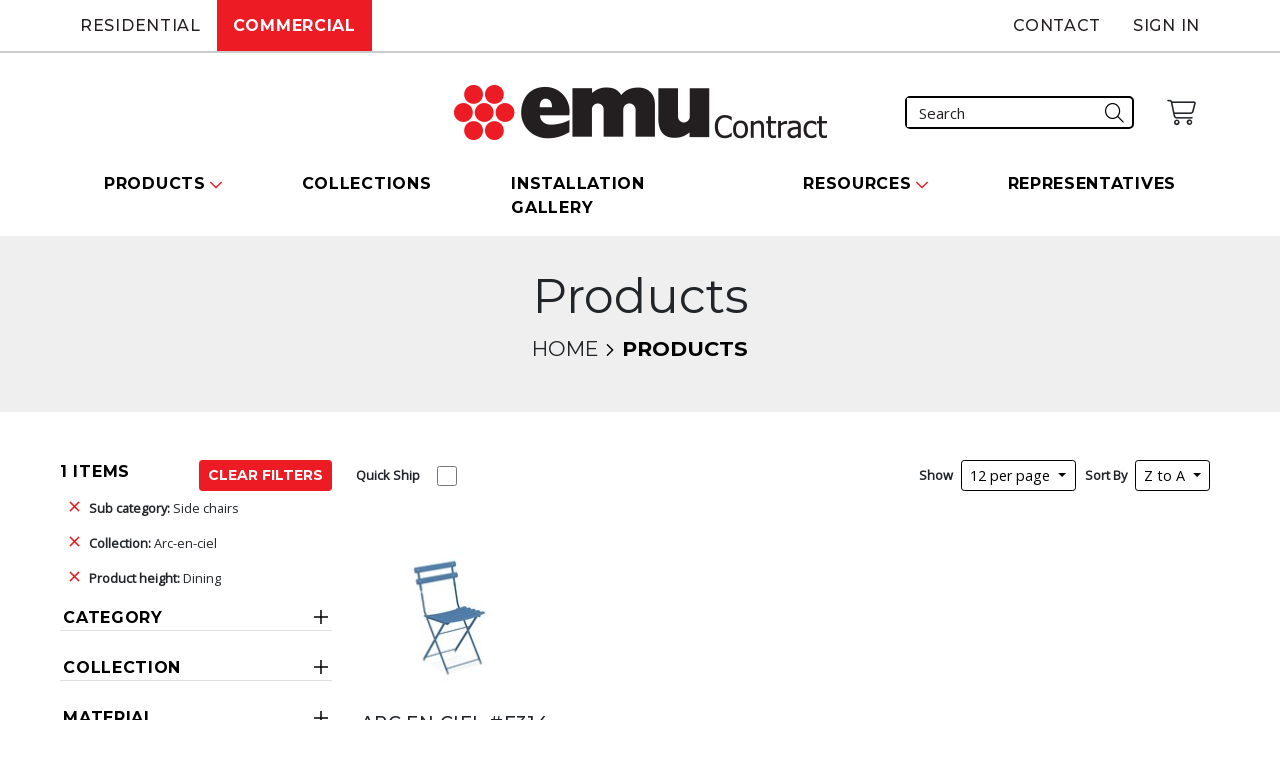

--- FILE ---
content_type: text/html; charset=UTF-8
request_url: https://emuamericas.com/commercial/categories?o=abc-desc&co=arc-en-ciel&s=Side%20Chairs&h=dining&rows=12
body_size: 5473
content:
<!DOCTYPE html>
<html>
    <head>
                <meta charset="UTF-8">
        <title>Products | Emu Contract</title>
                <meta name="viewport" content="width=device-width, initial-scale=1">
        <link rel="preconnect" href="https://fonts.googleapis.com">
        <link rel="preconnect" href="https://fonts.gstatic.com" crossorigin>
        <link href="https://fonts.googleapis.com/css2?family=Montserrat:wght@400;500;700&family=Open+Sans&display=swap" rel="stylesheet">
        <link rel="icon" type="image/x-icon" href="/favicon.ico">
                            <link rel="stylesheet" href="/build/704.51fd52c4.css"><link rel="stylesheet" href="/build/3421.e54765e8.css">
        
        <link rel="stylesheet" href="/build/products.1fdd0dfb.css">
    
                            <script src="/build/runtime.4da390e5.js" defer></script><script src="/build/8426.3e5b8c25.js" defer></script><script src="/build/9755.ded8ed15.js" defer></script><script src="/build/5169.5e302586.js" defer></script><script src="/build/3421.5c11e271.js" defer></script><script src="/build/app.0485ee27.js" defer></script>
        
        <script src="/build/4902.32358557.js" defer></script><script src="/build/products.636ded8e.js" defer></script>
            <script src="/bundles/fosjsrouting/js/router.min.js"></script>
        <script src="/js/routing?callback=fos.Router.setData"></script>
        <!-- Google Tag Manager -->
<script>(function(w,d,s,l,i){w[l]=w[l]||[];w[l].push({'gtm.start':
new Date().getTime(),event:'gtm.js'});var f=d.getElementsByTagName(s)[0],
j=d.createElement(s),dl=l!='dataLayer'?'&l='+l:'';j.async=true;j.src=
'https://www.googletagmanager.com/gtm.js?id='+i+dl+ '&gtm_auth=ZTqeJty0wQm8uvWQ8BLwOA&gtm_preview=env-1&gtm_cookies_win=x';f.parentNode.insertBefore(j,f);
})(window,document,'script','dataLayer','GTM-5WNXPW');</script>
<!-- End Google Tag Manager -->    </head>
    <body>
        <!-- Google Tag Manager (noscript) -->
<noscript><iframe src="https://www.googletagmanager.com/ns.html?id=GTM-5WNXPW&gtm_auth=ZTqeJty0wQm8uvWQ8BLwOA&gtm_preview=env-1&gtm_cookies_win=x" height="0" width="0" style="display:none;visibility:hidden"></iframe></noscript>
<!-- End Google Tag Manager (noscript) -->        <header>
                                <nav id="top-most-navbar" class="navbar navbar-expand-lg navbar-light">
        <div class="site-bar container">
        Commercial    </div>
        <div class="container-fluid p-0">
                <button class="navbar-toggler collapsed" type="button" data-bs-toggle="collapse" data-bs-target="#hamburgerMenu" aria-controls="hamburgerMenu" aria-expanded="false" aria-label="Toggle navigation">
            <span class="navbar-toggler-icon"></span>
        </button>

        <!-- Centered logo and search bar and right aligned Cart button on mobile only -->
            <div class="mobile-logo-container">
        <a class="navbar-logo" href="https://emuamericas.com/commercial">
            <img src="/build/images/emucontract-logo.c7e04c54.png" alt="Emu Contract logo">
        </a>
        
    <div class="searchbar-wrapper">
        <form name="search_input" method="get" action="/commercial/search" class="search-form">
        <input type="search" id="search_input_query" name="search_input[query]" required="required" placeholder="Search" />
            <button type="submit">
                <span class="search-icon"></span>
            </button>
        </form>
    </div>
    </div>
    <div class="navbar-toggler mobile-only commercial-cart-wrapper">
        <a href="/commercial/quote-cart">
            <span class="commercial-cart-icon"></span>
                    </a>
    </div>

        <ul class="navbar-nav desktop-only">
            <li id="residential-item" class="nav-item">
                                    <a class="nav-link" href="https://emuamericas.com/residential">Residential</a>
                            </li>
            <li id="commercial-item" class="nav-item">
                <a class="nav-link" href="https://emuamericas.com/commercial">Commercial</a>
            </li>
                                            </ul>
        <ul class="navbar-nav desktop-only">
            <li id="contact-item" class="nav-item">
                <a class="nav-link" href="https://emuamericas.com/contact">Contact</a>
            </li>
                                                    <li id="login-item" class="nav-item">
                    <a class="nav-link" href="https://emuamericas.com/login">Sign In</a>
                </li>
                    </ul>
    </div>
</nav>

    <div id="commercial-site-header" class="container-fluid conditional-header specific">
                <div class="col-lg-4"></div>
        <div class="col-lg-4 d-flex justify-content-center">
            <a href="https://emuamericas.com/commercial">
                <img src="/build/images/emucontract-logo.c7e04c54.png" alt="Emu Contract logo">
            </a>
        </div>
        <div class="col-lg-4 d-flex justify-content-end align-items-center pe-3">
            
    <div class="searchbar-wrapper">
        <form name="search_input" method="get" action="/commercial/search" class="search-form">
        <input type="search" id="search_input_query" name="search_input[query]" required="required" placeholder="Search" />
            <button type="submit">
                <span class="search-icon"></span>
            </button>
        </form>
    </div>
            <div id="contract-cart" class="basic-svg-button commercial-cart-wrapper">
                <a href="/commercial/quote-cart">
                    <span class="commercial-cart-icon"></span>
                                    </a>
            </div>
        </div>
    </div>

<nav id="bottom-most-navbar" class="navbar navbar-expand-lg navbar-light">
    <div class="container-fluid">
                <div class="collapse navbar-collapse" id="hamburgerMenu">
            <div class="row">
                <div id="residential-item-mobile" class="site-select col-6 ">
                                            <a class="nav-link" href="https://emuamericas.com/residential">Residential</a>
                                    </div>
                <div id="commercial-item-mobile" class="site-select col-6 active">
                    <a class="nav-link" href="https://emuamericas.com/commercial">Commercial</a>
                </div>
            </div>

            <div class="row">
                                    <div id="login-item-mobile" class="site-select col-12">
                        <a class="nav-link" href="https://emuamericas.com/login">Sign In</a>
                    </div>
                            </div>

                            <ul id="commercial-nav-items" class="navbar-nav">
    <li class="nav-item dropdown">
        <a class="nav-link dropdown-toggle" id="productsMenuLink" role="button" data-bs-toggle="dropdown" aria-expanded="false">
            Products
        </a>
                <div class="dropdown-menu dropdown-desktop" aria-labelledby="productsMenuLink">
                        <div class="shared-nav-section">
                <div class="sub-header desktop-only">
                    <a class="nav-link" href="/commercial/categories">Products</a>
                </div>
                <div class="desktop-sub-menu-wrapper">
                    <a class="dropdown-item" href="/commercial/categories">All Products</a>
                    <a class="dropdown-item" href="/commercial/categories?new=true">New</a>
                    <a class="dropdown-item" href="/commercial/categories?b=true">Bestsellers</a>
                    <a class="dropdown-item" href="/commercial/categories?qs=true">Quickship</a>
                </div>
            </div>
                        <div class="desktop-nav-section">
                <div class="sub-header">
                    <a class="nav-link" href="/commercial/categories/Seating">Seating</a>
                </div>
                <div class="desktop-sub-menu-wrapper">
                                            <a class="dropdown-item" href="/commercial/categories/Seating/subcategories/Armchairs">Armchairs</a>
                                            <a class="dropdown-item" href="/commercial/categories/Seating/subcategories/Barstools">Barstools</a>
                                            <a class="dropdown-item" href="/commercial/categories/Seating/subcategories/Counter-Stools">Counter Stools</a>
                                            <a class="dropdown-item" href="/commercial/categories/Seating/subcategories/Side-Chairs">Side Chairs</a>
                                    </div>
            </div>
                        <div class="desktop-nav-section">
                <div class="sub-header">
                    <a class="nav-link" href="/commercial/categories/Tables">Tables</a>
                </div>
                <div class="desktop-sub-menu-wrapper">
                                            <a class="dropdown-item" href="/commercial/categories/Tables/subcategories/Bar-Tables">Bar Tables</a>
                                            <a class="dropdown-item" href="/commercial/categories/Tables/subcategories/Counter-Tables">Counter Tables</a>
                                            <a class="dropdown-item" href="/commercial/categories/Tables/subcategories/Mesh-Tops">Mesh Tops</a>
                                            <a class="dropdown-item" href="/commercial/categories/Tables/subcategories/Slat-Tops">Slat Tops</a>
                                            <a class="dropdown-item" href="/commercial/categories/Tables/subcategories/Solid-Tops">Solid Tops</a>
                                            <a class="dropdown-item" href="/commercial/categories/Tables/subcategories/Table-Bases">Table Bases</a>
                                            <a class="dropdown-item" href="/commercial/categories/Tables/subcategories/Table-Tops">Table Tops</a>
                                    </div>
            </div>
                        <div class="desktop-nav-section">
                <div class="sub-header">
                    <a class="nav-link" href="/commercial/categories/Lounge">Lounge</a>
                </div>
                <div class="desktop-sub-menu-wrapper">
                                            <a class="dropdown-item" href="/commercial/categories/Lounge/subcategories/Accessories">Accessories</a>
                                            <a class="dropdown-item" href="/commercial/categories/Lounge/subcategories/Chaises">Chaises</a>
                                            <a class="dropdown-item" href="/commercial/categories/Lounge/subcategories/Footrests">Footrests</a>
                                            <a class="dropdown-item" href="/commercial/categories/Lounge/subcategories/Lounge-Sets">Lounge Sets</a>
                                            <a class="dropdown-item" href="/commercial/categories/Lounge/subcategories/Loveseats">Loveseats</a>
                                            <a class="dropdown-item" href="/commercial/categories/Lounge/subcategories/Low-Tables">Low Tables</a>
                                            <a class="dropdown-item" href="/commercial/categories/Lounge/subcategories/Modules">Modules</a>
                                            <a class="dropdown-item" href="/commercial/categories/Lounge/subcategories/Ottomans">Ottomans</a>
                                            <a class="dropdown-item" href="/commercial/categories/Lounge/subcategories/Seating">Seating</a>
                                            <a class="dropdown-item" href="/commercial/categories/Lounge/subcategories/Side-Tables">Side Tables</a>
                                            <a class="dropdown-item" href="/commercial/categories/Lounge/subcategories/Sofas">Sofas</a>
                                    </div>
            </div>
                        <div class="desktop-nav-section">
                <div class="sub-header">
                    <a class="nav-link" href="/commercial/categories/Complements">Complements</a>
                </div>
                <div class="desktop-sub-menu-wrapper">
                                            <a class="dropdown-item" href="/commercial/categories/Complements/subcategories/Benches">Benches</a>
                                            <a class="dropdown-item" href="/commercial/categories/Complements/subcategories/Cabinets">Cabinets</a>
                                            <a class="dropdown-item" href="/commercial/categories/Complements/subcategories/Consoles">Consoles</a>
                                            <a class="dropdown-item" href="/commercial/categories/Complements/subcategories/Furniture-Covers">Furniture Covers</a>
                                            <a class="dropdown-item" href="/commercial/categories/Complements/subcategories/Litter-Bin">Litter Bin</a>
                                            <a class="dropdown-item" href="/commercial/categories/Complements/subcategories/Planters">Planters</a>
                                            <a class="dropdown-item" href="/commercial/categories/Complements/subcategories/Sculptures">Sculptures</a>
                                    </div>
            </div>
                        <div class="desktop-nav-section">
                <div class="sub-header">
                    <a class="nav-link" href="/commercial/categories/Shade">Shade</a>
                </div>
                <div class="desktop-sub-menu-wrapper">
                                            <a class="dropdown-item" href="/commercial/categories/Shade/subcategories/Umbrella-Bases">Umbrella Bases</a>
                                            <a class="dropdown-item" href="/commercial/categories/Shade/subcategories/Umbrellas">Umbrellas</a>
                                    </div>
            </div>
                        <div class="desktop-nav-section">
                <div class="sub-header">
                    <a class="nav-link" href="/commercial/categories/Cushions">Cushions</a>
                </div>
                <div class="desktop-sub-menu-wrapper">
                                            <a class="dropdown-item" href="/commercial/categories/Cushions/subcategories/Basic-Cushions">Basic Cushions</a>
                                            <a class="dropdown-item" href="/commercial/categories/Cushions/subcategories/Fitted-Cushions">Fitted Cushions</a>
                                            <a class="dropdown-item" href="/commercial/categories/Cushions/subcategories/Magnetic-Cushions">Magnetic Cushions</a>
                                            <a class="dropdown-item" href="/commercial/categories/Cushions/subcategories/Universal-Cushions">Universal Cushions</a>
                                    </div>
            </div>
                    </div>
    </li>

    <!-- Note that the following are ONLY displayed in mobile-- these are shown as subcategories of
    Products on desktop -->
        <li class="nav-item dropdown mobile-product-nav-item">
        <a class="nav-link dropdown-toggle" href="/commercial/categories/Seating" id="SeatingMenuLink" role="button" data-bs-toggle="dropdown" aria-expanded="false">
            Seating
        </a>
        <ul class="dropdown-menu" aria-labelledby="SeatingMenuLink">
                            <li><a class="dropdown-item" href="/commercial/categories/Seating/subcategories/Armchairs">Armchairs</a></li>
                            <li><a class="dropdown-item" href="/commercial/categories/Seating/subcategories/Barstools">Barstools</a></li>
                            <li><a class="dropdown-item" href="/commercial/categories/Seating/subcategories/Counter-Stools">Counter Stools</a></li>
                            <li><a class="dropdown-item" href="/commercial/categories/Seating/subcategories/Side-Chairs">Side Chairs</a></li>
                    </ul>
    </li>
        <li class="nav-item dropdown mobile-product-nav-item">
        <a class="nav-link dropdown-toggle" href="/commercial/categories/Tables" id="TablesMenuLink" role="button" data-bs-toggle="dropdown" aria-expanded="false">
            Tables
        </a>
        <ul class="dropdown-menu" aria-labelledby="TablesMenuLink">
                            <li><a class="dropdown-item" href="/commercial/categories/Tables/subcategories/Bar-Tables">Bar Tables</a></li>
                            <li><a class="dropdown-item" href="/commercial/categories/Tables/subcategories/Counter-Tables">Counter Tables</a></li>
                            <li><a class="dropdown-item" href="/commercial/categories/Tables/subcategories/Mesh-Tops">Mesh Tops</a></li>
                            <li><a class="dropdown-item" href="/commercial/categories/Tables/subcategories/Slat-Tops">Slat Tops</a></li>
                            <li><a class="dropdown-item" href="/commercial/categories/Tables/subcategories/Solid-Tops">Solid Tops</a></li>
                            <li><a class="dropdown-item" href="/commercial/categories/Tables/subcategories/Table-Bases">Table Bases</a></li>
                            <li><a class="dropdown-item" href="/commercial/categories/Tables/subcategories/Table-Tops">Table Tops</a></li>
                    </ul>
    </li>
        <li class="nav-item dropdown mobile-product-nav-item">
        <a class="nav-link dropdown-toggle" href="/commercial/categories/Lounge" id="LoungeMenuLink" role="button" data-bs-toggle="dropdown" aria-expanded="false">
            Lounge
        </a>
        <ul class="dropdown-menu" aria-labelledby="LoungeMenuLink">
                            <li><a class="dropdown-item" href="/commercial/categories/Lounge/subcategories/Accessories">Accessories</a></li>
                            <li><a class="dropdown-item" href="/commercial/categories/Lounge/subcategories/Chaises">Chaises</a></li>
                            <li><a class="dropdown-item" href="/commercial/categories/Lounge/subcategories/Footrests">Footrests</a></li>
                            <li><a class="dropdown-item" href="/commercial/categories/Lounge/subcategories/Lounge-Sets">Lounge Sets</a></li>
                            <li><a class="dropdown-item" href="/commercial/categories/Lounge/subcategories/Loveseats">Loveseats</a></li>
                            <li><a class="dropdown-item" href="/commercial/categories/Lounge/subcategories/Low-Tables">Low Tables</a></li>
                            <li><a class="dropdown-item" href="/commercial/categories/Lounge/subcategories/Modules">Modules</a></li>
                            <li><a class="dropdown-item" href="/commercial/categories/Lounge/subcategories/Ottomans">Ottomans</a></li>
                            <li><a class="dropdown-item" href="/commercial/categories/Lounge/subcategories/Seating">Seating</a></li>
                            <li><a class="dropdown-item" href="/commercial/categories/Lounge/subcategories/Side-Tables">Side Tables</a></li>
                            <li><a class="dropdown-item" href="/commercial/categories/Lounge/subcategories/Sofas">Sofas</a></li>
                    </ul>
    </li>
        <li class="nav-item dropdown mobile-product-nav-item">
        <a class="nav-link dropdown-toggle" href="/commercial/categories/Complements" id="ComplementsMenuLink" role="button" data-bs-toggle="dropdown" aria-expanded="false">
            Complements
        </a>
        <ul class="dropdown-menu" aria-labelledby="ComplementsMenuLink">
                            <li><a class="dropdown-item" href="/commercial/categories/Complements/subcategories/Benches">Benches</a></li>
                            <li><a class="dropdown-item" href="/commercial/categories/Complements/subcategories/Cabinets">Cabinets</a></li>
                            <li><a class="dropdown-item" href="/commercial/categories/Complements/subcategories/Consoles">Consoles</a></li>
                            <li><a class="dropdown-item" href="/commercial/categories/Complements/subcategories/Furniture-Covers">Furniture Covers</a></li>
                            <li><a class="dropdown-item" href="/commercial/categories/Complements/subcategories/Litter-Bin">Litter Bin</a></li>
                            <li><a class="dropdown-item" href="/commercial/categories/Complements/subcategories/Planters">Planters</a></li>
                            <li><a class="dropdown-item" href="/commercial/categories/Complements/subcategories/Sculptures">Sculptures</a></li>
                    </ul>
    </li>
        <li class="nav-item dropdown mobile-product-nav-item">
        <a class="nav-link dropdown-toggle" href="/commercial/categories/Shade" id="ShadeMenuLink" role="button" data-bs-toggle="dropdown" aria-expanded="false">
            Shade
        </a>
        <ul class="dropdown-menu" aria-labelledby="ShadeMenuLink">
                            <li><a class="dropdown-item" href="/commercial/categories/Shade/subcategories/Umbrella-Bases">Umbrella Bases</a></li>
                            <li><a class="dropdown-item" href="/commercial/categories/Shade/subcategories/Umbrellas">Umbrellas</a></li>
                    </ul>
    </li>
        <li class="nav-item dropdown mobile-product-nav-item">
        <a class="nav-link dropdown-toggle" href="/commercial/categories/Cushions" id="CushionsMenuLink" role="button" data-bs-toggle="dropdown" aria-expanded="false">
            Cushions
        </a>
        <ul class="dropdown-menu" aria-labelledby="CushionsMenuLink">
                            <li><a class="dropdown-item" href="/commercial/categories/Cushions/subcategories/Basic-Cushions">Basic Cushions</a></li>
                            <li><a class="dropdown-item" href="/commercial/categories/Cushions/subcategories/Fitted-Cushions">Fitted Cushions</a></li>
                            <li><a class="dropdown-item" href="/commercial/categories/Cushions/subcategories/Magnetic-Cushions">Magnetic Cushions</a></li>
                            <li><a class="dropdown-item" href="/commercial/categories/Cushions/subcategories/Universal-Cushions">Universal Cushions</a></li>
                    </ul>
    </li>
        <!-- End mobile dropdown items -->

    <li class="nav-item">
        <a class="nav-link" href="/commercial/collections">
            Collections
        </a>
    </li>
    <li class="nav-item">
        <a class="nav-link" href="/commercial/installation-gallery">
            Installation Gallery
        </a>
    </li>
    <li class="nav-item dropdown">
        <a class="nav-link dropdown-toggle" id="resourcesMenuLink" role="button" data-bs-toggle="dropdown" aria-expanded="false">
            Resources
        </a>
        <div class="dropdown-menu dropdown-desktop" aria-labelledby="resourcesMenuLink">
            <div class="shared-nav-section">
                <div class="sub-header desktop-only">
                    <a class="nav-link" href="/commercial/resource">Resources</a>
                </div>
                <div class="desktop-sub-menu-wrapper">
                    <a class="dropdown-item" href="/commercial/catalog">Catalogs</a>
                                            <a class="dropdown-item" href="/commercial/resource/outlet">Outlet</a>
                                            <a class="dropdown-item" href="/commercial/resource/emuamericas-parts">Parts</a>
                                    </div>
            </div>
    </li>
    <li class="nav-item">
        <a class="nav-link" href="/commercial/representatives">
            Representatives
        </a>
    </li>
</ul>
                    </div>
    </div>
</nav>

        </header>
        <div id="main">
                            <div class="title-block">
        <div class="title-content">
            <h1>Products</h1>
            <nav aria-label="breadcrumb">
                <ol class="breadcrumb">
                    <li class="breadcrumb-item"><a href="/commercial">Home</a></li>
                    <li class="breadcrumb-item active" aria-current="page">Products</li>
                </ol>
            </nav>
        </div>
    </div>
    
    

    
<section id="products-index" class="row row-cols-1 row-cols-lg-2">
        <div class="filter-sidebar col-lg-3">
        <div class="current-filters">
            <div class="d-flex justify-content-between align-items-center">
                <h2>1 Items</h2>
                <div>
                                                                                                <a href="/commercial/categories" class="btn btn-primary btn-sm">Clear Filters</a>
                                                            </div>
            </div>
            <div class="current-filter-list">
                                                    <a href="/commercial/categories?o=abc-desc&amp;co=arc-en-ciel&amp;h=dining&amp;rows=12"><strong>Sub category:</strong> Side chairs</a>
                    <a href="/commercial/categories?o=abc-desc&amp;s=Side%20Chairs&amp;h=dining&amp;rows=12"><strong>Collection:</strong> Arc-en-ciel</a>
                    <a href="/commercial/categories?o=abc-desc&amp;co=arc-en-ciel&amp;s=Side%20Chairs&amp;rows=12"><strong>Product height:</strong> Dining</a>
                                </div>
        </div>
        <div class="filters pt-2">
            <div class="accordion accordion-flush" id="productFilters">
                                <div class="accordion-item">
                    <h2 class="accordion-header" id="categoryHeader">
                        <button class="accordion-button collapsed" type="button" data-bs-toggle="collapse" data-bs-target="#categoryCollapse" aria-expanded="false" aria-controls="categoryCollapse">
                            Category
                        </button>
                    </h2>
                    <div id="categoryCollapse" class="accordion-collapse collapse" aria-labelledby="categoryHeader" data-bs-parent="#productFilters">
                        <div class="accordion-body">
                                                                                        <div class="sub-section bestseller-sub-section">
                                    <div class="filter" data-filter-name="Bestsellers" data-filter-count="1">
    <a href="/commercial/categories?o=abc-desc&amp;co=arc-en-ciel&amp;s=Side%20Chairs&amp;h=dining&amp;rows=12&amp;b=true">Bestsellers</a>
    <span>1</span>
</div>
                                </div>
                                                                                                                                                                                        <div class="sub-section">
                                                                                <div class="filter top-level">
                                            <a href="/commercial/categories?o=abc-desc&amp;co=arc-en-ciel&amp;s=Side%20Chairs&amp;h=dining&amp;rows=12&amp;ca=Seating">Seating</a>
                                            <span>1</span>
                                        </div>
                                                                                                                                                                                                                                                                                                                                                <div class="filter" data-filter-name="Side Chairs" data-filter-count="1">
    <a href="/commercial/categories?o=abc-desc&amp;co=arc-en-ciel&amp;s=Side%20Chairs&amp;h=dining&amp;rows=12">Side Chairs</a>
    <span>1</span>
</div>
                                                                            </div>
                                                                                                                                                                                                                                                                                                                                    </div>
                    </div>
                </div>
                <div class="accordion-item">
                    <h2 class="accordion-header" id="collectionHeader">
                        <button class="accordion-button collapsed" type="button" data-bs-toggle="collapse" data-bs-target="#collectionCollapse" aria-expanded="false" aria-controls="collectionCollapse">
                            Collection
                        </button>
                    </h2>
                    <div id="collectionCollapse" class="accordion-collapse collapse" aria-labelledby="collectionHeader" data-bs-parent="#productFilters">
                        <div class="accordion-body">
                                                                                                                                                                                    <div class="filter" data-filter-name="Arc en Ciel" data-filter-count="1">
    <a href="/commercial/categories?o=abc-desc&amp;co%5B0%5D=arc-en-ciel&amp;co%5B1%5D=Arc%20en%20Ciel&amp;s=Side%20Chairs&amp;h=dining&amp;rows=12">Arc en Ciel</a>
    <span>1</span>
</div>
                                                                                                                                                                                                                                                                                                                                                                                                                                                                                                                                                                                                                                                                                                                                                                                                                                                                                                                                                                                                                                                                                                                                                                                                                                                                                                                                                                                                                                                                                                                                                                                                                                                                                                                                                                                                                                                                                                                                                                                                                                                                                                                                                                                                                                                                                                                                                                                                                                                                                                                                                                                                                                                                                                                                                                                                                                                                                                                                                                                                                                                                                                                                                                                                                                                                                                                                                                                                                                                                                                                                                                                                                                                                                                                                        </div>
                    </div>
                </div>
                <div class="accordion-item">
                    <h2 class="accordion-header" id="materialHeader">
                        <button class="accordion-button collapsed" type="button" data-bs-toggle="collapse" data-bs-target="#materialCollapse" aria-expanded="false" aria-controls="materialCollapse">
                            Material
                        </button>
                    </h2>
                    <div id="materialCollapse" class="accordion-collapse collapse" aria-labelledby="materialHeader" data-bs-parent="#productFilters">
                        <div class="accordion-body">
                                                                                                                                                                                                                                                                                                                                                                                                                                                                                        </div>
                    </div>
                </div>
                <div class="accordion-item">
                    <h2 class="accordion-header" id="productHeightHeader">
                        <button class="accordion-button collapsed" type="button" data-bs-toggle="collapse" data-bs-target="#productHeightCollapse" aria-expanded="false" aria-controls="productHeightCollapse">
                            Product Height
                        </button>
                    </h2>
                    <div id="productHeightCollapse" class="accordion-collapse collapse" aria-labelledby="productHeightHeader" data-bs-parent="#productFilters">
                        <div class="accordion-body">
                                                            <div class="filter" data-filter-name="dining" data-filter-count="1">
    <a href="/commercial/categories?o=abc-desc&amp;co=arc-en-ciel&amp;s=Side%20Chairs&amp;h=dining&amp;rows=12">dining</a>
    <span>1</span>
</div>
                                                                                                                                                                                                                                        </div>
                    </div>
                </div>
                <div class="accordion-item">
                    <h2 class="accordion-header" id="designerHeader">
                        <button class="accordion-button collapsed" type="button" data-bs-toggle="collapse" data-bs-target="#designerCollapse" aria-expanded="false" aria-controls="designerCollapse">
                            Designer
                        </button>
                    </h2>
                    <div id="designerCollapse" class="accordion-collapse collapse" aria-labelledby="designerHeader" data-bs-parent="#productFilters">
                        <div class="accordion-body">
                                                                                                                                                                                                                                                                                                                                                                                                                                                                                                                                                            <div class="filter" data-filter-name="EMU D&amp;S Lab" data-filter-count="1">
    <a href="/commercial/categories?o=abc-desc&amp;co=arc-en-ciel&amp;s=Side%20Chairs&amp;h=dining&amp;rows=12&amp;d=EMU%20D%26S%20Lab">EMU D&amp;S Lab</a>
    <span>1</span>
</div>
                                                                                                                                                                                                                                                                                                                                                                                                                                                                                                                                                                                                                                                                                                                                                                                                                                                                                                                            </div>
                    </div>
                </div>
                                                                                                                                                                                                                                                                                                                                                                                                                                                            </div>
        </div>
    </div>

        <div class="main-section col-lg-9">
        <div class="filter-options">
            <!-- TODO This doesn't do anything -->
            <div class="filter-option">
                <label for="quickShipToggle">Quick Ship</label>
                <div class="form-switch">
                                            <input class="form-check-input" type="checkbox" role="switch" id="quickShipToggle" onclick="setTimeout(function(){location.href='/commercial/categories?o=abc-desc&amp;co=arc-en-ciel&amp;s=Side%20Chairs&amp;h=dining&amp;rows=12&amp;qs=true';}, 300);">
                                    </div>
            </div>
            <!-- TODO These don't do anything -->
            <div class="d-flex justify-content-between align-items-center gx-4">
                <div class="filter-option">
                    <label for="paginationButton">Show</label>
                    <div class="dropdown">
                        <button class="btn btn-sm dropdown-toggle" type="button" id="paginationButton" data-bs-toggle="dropdown" aria-expanded="false">
                            12 per page
                        </button>
                        <ul id="paginationOptions" class="dropdown-menu" aria-labelledby="paginationOptions">
                            <li><a class="dropdown-item active" href="/commercial/categories?o=abc-desc&amp;co=arc-en-ciel&amp;s=Side%20Chairs&amp;h=dining&amp;rows=12">12 per page</a></li>
                            <li><a class="dropdown-item " href="/commercial/categories?o=abc-desc&amp;co=arc-en-ciel&amp;s=Side%20Chairs&amp;h=dining&amp;rows=24">24 per page</a></li>
                            <li><a class="dropdown-item " href="/commercial/categories?o=abc-desc&amp;co=arc-en-ciel&amp;s=Side%20Chairs&amp;h=dining&amp;rows=48">48 per page</a></li>
                        </ul>
                    </div>
                </div>
                <div class="filter-option">
                    <label for="sortByButton">Sort By</label>
                                        <div class="dropdown">
                        <button class="btn btn-sm dropdown-toggle" type="button" id="sortByButton" data-bs-toggle="dropdown" aria-expanded="false">
                            Z to A
                        </button>
                        <ul id="sortByOptions" class="dropdown-menu" aria-labelledby="sortByOptions">
                                                        <li><a class="dropdown-item " href="/commercial/categories?o=abc-asc&amp;co=arc-en-ciel&amp;s=Side%20Chairs&amp;h=dining&amp;rows=12">A to Z</a></li>
                            <li><a class="dropdown-item active" href="/commercial/categories?o=abc-desc&amp;co=arc-en-ciel&amp;s=Side%20Chairs&amp;h=dining&amp;rows=12">Z to A</a></li>
                                                    </ul>
                    </div>
                </div>
            </div>
        </div>
        <div class="product-gallery row row-cols-2 row-cols-lg-4 g-4 pt-4">
                            <div class="product-card">
                    <a href="/commercial/collections/arc-en-ciel/products/arc-en-ciel-e314">
                                                    <img src="https://s3.us-west-2.amazonaws.com/catsy.759/_tn/4067928640/314-16.jpg" alt="Arc en Ciel"/>
                                                <h4>Arc en Ciel #E314</h4>
                    </a>
                                    </div>
                    </div>

        <div class="prev-next-container">
                        <a href="#" class="disabled">
                                    <i class="fa fa-angle-left"></i>
                    <span>Previous</span>
                </a>
                <span>&nbsp;&nbsp;|&nbsp;&nbsp;</span>
                                <a href="#" class="disabled">
                                            <span>Next</span>
                        <i class="fa fa-angle-right"></i>
                    </a>
        </div>
    </div>
</section>

        </div>
        <footer>
            <div id="subscribe"></div>
            <div id="footer-utilities" class="container">
                <div class="footer-grid">
                    <div>
                        <div>
                            <img src="/build/images/emuliving-logo-white.14fbc4dc.png" alt="emu living">
                        </div>
                        <div class="socials">
                            <a href="https://www.instagram.com/emuliving/"><i class="icon-instagram"></i></a>
                            <a href="https://www.facebook.com/emuliving"><i class="icon-facebook"></i></a>
                            <a href="https://www.pinterest.com/emuliving/"><i class="icon-pinterest-circled"></i></a>
                            <a href="https://twitter.com/emuamericas"><i class="icon-twitter"></i></a>
                        </div>
                    </div>
                    <div>
                        <div>
                            <img src="/build/images/emucontract-logo-white.5cd4774b.png" alt="emu contract">
                        </div>
                        <div class="socials">
                            <a href="http://instagram.com/emuamericas"><i class="icon-instagram"></i></a>
                            <a href="http://www.facebook.com/emuamericas"><i class="icon-facebook"></i></a>
                            <a href="http://www.pinterest.com/emuamericas/pins/"><i class="icon-pinterest-circled"></i></a>
                            <a href="https://twitter.com/emuamericas"><i class="icon-twitter"></i></a>
                        </div>
                    </div>
                    
                    <div>
                        <button type="button" class="collapse-btn d-lg-none" data-bs-toggle="collapse" data-bs-target="#footer-about" aria-expanded="false" aria-controls="footer-about">About</button>
                        <ul id="footer-about" class="footer-collapse d-none d-lg-block">
                            <h6 class="d-none d-lg-block">About</h6>
                            <li><a href="/about/our-story">Our Story</a></li>
                            <li><a href="/about/green-statement">Green Statement</a></li>
                            <li><a href="/about/affiliations">Affiliations</a></li>
                            <li><a href="/contact">Contact Us</a></li>
                        </ul>
                    </div>
                    
                    <div>
                        <button type="button" class="collapse-btn d-lg-none" data-bs-toggle="collapse" data-bs-target="#footer-account" aria-expanded="false" aria-controls="footer-acount">Account</button>
                        <ul id="footer-account" class="footer-collapse d-none d-lg-block">
                            <h6 class="d-none d-lg-block">Account</h6>
                            <li><a href="/user/account">My Account</a></li>
                            <li><a href="/privacy-policy">Privacy Policy</a></li>
                        </ul>
                    </div>
                    
                    <div>
                        <button type="button" class="collapse-btn d-lg-none" data-bs-toggle="collapse" data-bs-target="#footer-cs" aria-expanded="false" aria-controls="footer-cs">Customer Support</button>
                        <ul id="footer-cs" class="footer-collapse d-none d-lg-block">
                            <h6 class="d-none d-lg-block">Customer Support</h6>
                            <li><a href="/order-status">Order Status</a></li>
                            <li><a href="/shipping">Shipping</a></li>
                            <li><a href="/returns-exchanges">Returns & Exchanges</a></li>
                            <li><a href="/warranty">Warranty</a></li>
                            <li><a href="/product-care">Product Care</a></li>
                            <li><a href="/terms-conditions">Terms & Conditions</a></li>
                            <li><a href="/faqs">FAQ's</a></li>
                        </ul>
                    </div>
                </div>
            </div>
            <div id="footer-bottom" class="container">
                <div class="row middle-md footer-line">
                    <div><img src="/build/images/emuamericas-logo-white.6553c34e.png" alt="emuamericas, llc logo"></div>
                    <div id="legal">
                        <p>
                            &copy; 2026 emuamericas, llc. All rights reserved. | 
                            <a href="/privacy-policy">Privacy Policy</a>
                        </p>
                    </div>
                </div>
            </div>
        </footer>
            </body>
</html>


--- FILE ---
content_type: text/css
request_url: https://emuamericas.com/build/products.1fdd0dfb.css
body_size: 682
content:
#products-index{border-bottom:3px solid #efefef;margin-left:0;margin-right:0;padding:1.5rem;width:100%}@media (min-width:992px){#products-index{padding:3rem}}#products-index .filter-options{align-items:center;display:flex;flex-direction:row;justify-content:space-between}#products-index .accordion-item{margin-bottom:1.5rem}#products-index .accordion-button{color:#000;font-family:Montserrat,sans-serif;font-size:1rem;font-style:normal;font-weight:700;letter-spacing:.7px;line-height:normal;text-align:left;text-transform:uppercase}#products-index .filter{display:flex;flex-direction:row;justify-content:space-between}#products-index .filter .info,#products-index .filter a,#products-index .filter span{font-family:Montserrat,sans-serif;font-size:.9rem;font-weight:500;text-transform:uppercase}#products-index .filter.top-level a,#products-index .filter.top-level span{font-weight:700}.current-filters h2{color:#000;font-family:Montserrat,sans-serif;font-size:1rem;font-style:normal;font-weight:700;letter-spacing:.7px;line-height:normal;text-align:left;text-transform:uppercase}.current-filters .current-filter-list a{display:block;font-size:.8rem;padding:.5rem}.current-filters .current-filter-list a:before{content:url("data:image/svg+xml;charset=utf-8,%3Csvg xmlns='http://www.w3.org/2000/svg' width='13' height='13'%3E%3Cpath fill='none' stroke='%23ed1c24' stroke-width='1.5' d='m11.096 1.904-9.192 9.192M1.904 1.904l9.192 9.192'/%3E%3C/svg%3E");padding-right:.5rem}.sub-section{padding-bottom:.6rem;padding-top:.6rem}.sub-section.new-sub-section{padding-bottom:0}.sub-section.bestseller-sub-section{padding-top:0}.main-section .filter-options .filter-option{align-items:center;display:flex;flex-direction:row;justify-content:space-around;margin-right:.6rem}.main-section .filter-options .filter-option label{font-size:.8rem;font-weight:700;padding-right:.5rem;white-space:nowrap}.main-section .filter-options .filter-option button{border:1px solid #000;color:#000;font-family:Open Sans,sans-serif;font-size:.9rem;font-weight:500;text-transform:none}.main-section .filter-options .filter-option #paginationOptions,.main-section .filter-options .filter-option #sortByOptions{transition:none}.main-section .filter-options .filter-option #paginationOptions li,.main-section .filter-options .filter-option #sortByOptions li{font-size:.9rem}.product-card{display:flex;flex-direction:column;justify-content:center;text-align:center}.product-card h4{font-weight:500;margin-bottom:0;padding-bottom:.2rem}.product-card p{font-family:Montserrat,sans-serif;font-size:.9rem;font-weight:700}

--- FILE ---
content_type: text/javascript
request_url: https://emuamericas.com/build/app.0485ee27.js
body_size: 36
content:
"use strict";(self.webpackChunk=self.webpackChunk||[]).push([[2143],{},s=>{var e=e=>s(s.s=e);s.O(0,[8426,9755,5169,704,3421],(()=>(e(7049),e(9318))));s.O()}]);

--- FILE ---
content_type: application/javascript
request_url: https://emuamericas.com/js/routing?callback=fos.Router.setData
body_size: 651
content:
/**/fos.Router.setData({"base_url":"","routes":{"app_api_cart_item_update":{"tokens":[["variable","\/","[^\/]++","id",true],["text","\/api\/cart\/item"]],"defaults":[],"requirements":[],"hosttokens":[],"methods":["POST","PATCH"],"schemes":[]},"app_api_cart_item_delete":{"tokens":[["variable","\/","[^\/]++","id",true],["text","\/api\/cart\/item"]],"defaults":[],"requirements":[],"hosttokens":[],"methods":["DELETE"],"schemes":[]},"app_api_contract_cart_item_update":{"tokens":[["variable","\/","[^\/]++","id",true],["text","\/api\/contract-cart\/item"]],"defaults":[],"requirements":[],"hosttokens":[],"methods":["POST","PATCH"],"schemes":[]},"app_api_contract_cart_item_delete":{"tokens":[["variable","\/","[^\/]++","id",true],["text","\/api\/contract-cart\/item"]],"defaults":[],"requirements":[],"hosttokens":[],"methods":["DELETE"],"schemes":[]},"app_admin_product_index_options_json":{"tokens":[["text","\/admin\/api\/product-index-options\/"]],"defaults":[],"requirements":[],"hosttokens":[],"methods":["POST"],"schemes":[]},"app_api_shipping_price":{"tokens":[["text","\/api\/shipping\/"]],"defaults":[],"requirements":[],"hosttokens":[],"methods":["POST","PATCH"],"schemes":[]},"app_set_customer_type":{"tokens":[["text","\/api\/customer_type"]],"defaults":[],"requirements":[],"hosttokens":[],"methods":["POST"],"schemes":[]},"app_partial_discount_code_apply":{"tokens":[["text","\/partial\/discount-code\/apply\/"]],"defaults":[],"requirements":[],"hosttokens":[],"methods":["POST","PATCH"],"schemes":[]},"app_partial_discount_code_remove":{"tokens":[["text","\/partial\/discount-code\/remove\/"]],"defaults":[],"requirements":[],"hosttokens":[],"methods":["POST","PATCH"],"schemes":[]},"app_partial_order_totals":{"tokens":[["text","\/partial\/order\/totals\/"]],"defaults":[],"requirements":[],"hosttokens":[],"methods":["GET"],"schemes":[]},"commercial_collection_more":{"tokens":[["variable","\/","\\d+","startingNumber",true],["variable","\/","(?:(?:prev)|(?:next))","prevNext",true],["variable","\/","[^\/]++","slug",true],["text","\/commercial\/collections\/more"]],"defaults":[],"requirements":{"startingNumber":"\\d+","prevNext":"((prev)|(next))"},"hosttokens":[],"methods":[],"schemes":[]},"commercial_installations_show":{"tokens":[["variable","\/","[^\/]++","filename",true],["text","\/commercial\/installation-gallery"]],"defaults":[],"requirements":[],"hosttokens":[],"methods":["GET"],"schemes":[]},"commercial_representatives":{"tokens":[["text","\/commercial\/representatives"]],"defaults":[],"requirements":[],"hosttokens":[],"methods":[],"schemes":[]},"site_main_contact":{"tokens":[["text","\/contact"]],"defaults":[],"requirements":[],"hosttokens":[],"methods":[],"schemes":[]},"residential_collection_more":{"tokens":[["variable","\/","\\d+","startingNumber",true],["variable","\/","(?:(?:prev)|(?:next))","prevNext",true],["variable","\/","[^\/]++","slug",true],["text","\/residential\/collections\/more"]],"defaults":[],"requirements":{"startingNumber":"\\d+","prevNext":"((prev)|(next))"},"hosttokens":[],"methods":[],"schemes":[]},"residential_inspiration_show":{"tokens":[["variable","\/","[^\/]++","filename",true],["text","\/residential\/inspiration-gallery"]],"defaults":[],"requirements":[],"hosttokens":[],"methods":["GET"],"schemes":[]},"articles_type_index_commercial":{"tokens":[["variable","\/","[^\/]++","articleType",true],["text","\/commercial"]],"defaults":[],"requirements":[],"hosttokens":[],"methods":[],"schemes":[]},"articles_type_index_residential":{"tokens":[["variable","\/","[^\/]++","articleType",true],["text","\/residential"]],"defaults":[],"requirements":[],"hosttokens":[],"methods":[],"schemes":[]},"article_show_type_main":{"tokens":[["variable","\/","[^\/]++","slug",true],["variable","\/","[^\/]++","articleType",true]],"defaults":[],"requirements":[],"hosttokens":[],"methods":[],"schemes":[]},"article_show_type_commercial":{"tokens":[["variable","\/","[^\/]++","slug",true],["variable","\/","[^\/]++","articleType",true],["text","\/commercial"]],"defaults":[],"requirements":[],"hosttokens":[],"methods":[],"schemes":[]},"article_show_type_residential":{"tokens":[["variable","\/","[^\/]++","slug",true],["variable","\/","[^\/]++","articleType",true],["text","\/residential"]],"defaults":[],"requirements":[],"hosttokens":[],"methods":[],"schemes":[]},"article_type_index_or_main_page":{"tokens":[["variable","\/","[^\/]++","slug",true]],"defaults":[],"requirements":[],"hosttokens":[],"methods":[],"schemes":[]}},"prefix":"","host":"emuamericas.com","port":"","scheme":"https","locale":"en"});

--- FILE ---
content_type: text/javascript
request_url: https://emuamericas.com/build/3421.5c11e271.js
body_size: 3741
content:
(self.webpackChunk=self.webpackChunk||[]).push([[3421],{9318:(e,t,r)=>{"use strict";r(4916),r(3123),r(9826),r(1539),r(5169);var s=r(9755),o=r.n(s);window.jQuery=o(),window.$=o(),o()(document).ready((function(){var e="-item";switch(window.location.pathname.split("/")[1]){case"contact":t("contact");break;case"commercial":t("commercial");break;case"residential":t("residential");break;case"login":t("login");break;case"user":t("account");break;case"sales-representative":t("sales-rep");break;case"sales-portal":t("sales-portal")}function t(t){var r="#"+t+e,s=o()(r);s.addClass("active"),s.attr("aria-current","page")}}))},6187:function(e,t,r){var s,o,n,i;function a(e){return a="function"==typeof Symbol&&"symbol"==typeof Symbol.iterator?function(e){return typeof e}:function(e){return e&&"function"==typeof Symbol&&e.constructor===Symbol&&e!==Symbol.prototype?"symbol":typeof e},a(e)}r(3371),r(4603),r(4916),r(9714),r(9554),r(1539),r(4747),r(9601),r(9753),r(2772),r(7941),r(9600),r(5306),r(2526),r(1817),r(2165),r(6992),r(8783),r(3948),i=function(){var e={__esModule:!0};e.Routing=e.Router=void 0;var t=function(){function t(e,t){this.context_=e||{base_url:"",prefix:"",host:"",port:"",scheme:"",locale:""},this.setRoutes(t||{})}return t.getInstance=function(){return e.Routing},t.setData=function(e){t.getInstance().setRoutingData(e)},t.prototype.setRoutingData=function(e){this.setBaseUrl(e.base_url),this.setRoutes(e.routes),void 0!==e.prefix&&this.setPrefix(e.prefix),void 0!==e.port&&this.setPort(e.port),void 0!==e.locale&&this.setLocale(e.locale),this.setHost(e.host),void 0!==e.scheme&&this.setScheme(e.scheme)},t.prototype.setRoutes=function(e){this.routes_=Object.freeze(e)},t.prototype.getRoutes=function(){return this.routes_},t.prototype.setBaseUrl=function(e){this.context_.base_url=e},t.prototype.getBaseUrl=function(){return this.context_.base_url},t.prototype.setPrefix=function(e){this.context_.prefix=e},t.prototype.setScheme=function(e){this.context_.scheme=e},t.prototype.getScheme=function(){return this.context_.scheme},t.prototype.setHost=function(e){this.context_.host=e},t.prototype.getHost=function(){return this.context_.host},t.prototype.setPort=function(e){this.context_.port=e},t.prototype.getPort=function(){return this.context_.port},t.prototype.setLocale=function(e){this.context_.locale=e},t.prototype.getLocale=function(){return this.context_.locale},t.prototype.buildQueryParams=function(e,t,r){var s,o=this,n=new RegExp(/\[\]$/);if(t instanceof Array)t.forEach((function(t,s){n.test(e)?r(e,t):o.buildQueryParams(e+"["+("object"===a(t)?s:"")+"]",t,r)}));else if("object"===a(t))for(s in t)this.buildQueryParams(e+"["+s+"]",t[s],r);else r(e,t)},t.prototype.getRoute=function(e){var t=[this.context_.prefix+e,e+"."+this.context_.locale,this.context_.prefix+e+"."+this.context_.locale,e];for(var r in t)if(t[r]in this.routes_)return this.routes_[t[r]];throw new Error('The route "'+e+'" does not exist.')},t.prototype.generate=function(e,r,s){var o=this.getRoute(e),n=r||{},i=Object.assign({},n),a="",c=!0,u="",l=void 0===this.getPort()||null===this.getPort()?"":this.getPort();if(o.tokens.forEach((function(r){if("text"===r[0]&&"string"==typeof r[1])return a=t.encodePathComponent(r[1])+a,void(c=!1);if("variable"!==r[0])throw new Error('The token type "'+r[0]+'" is not supported.');6===r.length&&!0===r[5]&&(c=!1);var s=o.defaults&&!Array.isArray(o.defaults)&&"string"==typeof r[3]&&r[3]in o.defaults;if(!1===c||!s||"string"==typeof r[3]&&r[3]in n&&!Array.isArray(o.defaults)&&n[r[3]]!=o.defaults[r[3]]){var u=void 0;if("string"==typeof r[3]&&r[3]in n)u=n[r[3]],delete i[r[3]];else{if("string"!=typeof r[3]||!s||Array.isArray(o.defaults)){if(c)return;throw new Error('The route "'+e+'" requires the parameter "'+r[3]+'".')}u=o.defaults[r[3]]}if(!0!==u&&!1!==u&&""!==u||!c){var l=t.encodePathComponent(u);"null"===l&&null===u&&(l=""),a=r[1]+l+a}c=!1}else s&&"string"==typeof r[3]&&r[3]in i&&delete i[r[3]]})),""===a&&(a="/"),o.hosttokens.forEach((function(e){var t;"text"!==e[0]?"variable"===e[0]&&(e[3]in n?(t=n[e[3]],delete i[e[3]]):o.defaults&&!Array.isArray(o.defaults)&&e[3]in o.defaults&&(t=o.defaults[e[3]]),u=e[1]+t+u):u=e[1]+u})),a=this.context_.base_url+a,o.requirements&&"_scheme"in o.requirements&&this.getScheme()!=o.requirements._scheme){var p=u||this.getHost();a=o.requirements._scheme+"://"+p+(p.indexOf(":"+l)>-1||""===l?"":":"+l)+a}else void 0!==o.schemes&&void 0!==o.schemes[0]&&this.getScheme()!==o.schemes[0]?(p=u||this.getHost(),a=o.schemes[0]+"://"+p+(p.indexOf(":"+l)>-1||""===l?"":":"+l)+a):u&&this.getHost()!==u+(u.indexOf(":"+l)>-1||""===l?"":":"+l)?a=this.getScheme()+"://"+u+(u.indexOf(":"+l)>-1||""===l?"":":"+l)+a:!0===s&&(a=this.getScheme()+"://"+this.getHost()+(this.getHost().indexOf(":"+l)>-1||""===l?"":":"+l)+a);if(Object.keys(i).length>0){var h=[],m=function(e,r){r=null===(r="function"==typeof r?r():r)?"":r,h.push(t.encodeQueryComponent(e)+"="+t.encodeQueryComponent(r))};for(var d in i)i.hasOwnProperty(d)&&this.buildQueryParams(d,i[d],m);a=a+"?"+h.join("&")}return a},t.customEncodeURIComponent=function(e){return encodeURIComponent(e).replace(/%2F/g,"/").replace(/%40/g,"@").replace(/%3A/g,":").replace(/%21/g,"!").replace(/%3B/g,";").replace(/%2C/g,",").replace(/%2A/g,"*").replace(/\(/g,"%28").replace(/\)/g,"%29").replace(/'/g,"%27")},t.encodePathComponent=function(e){return t.customEncodeURIComponent(e).replace(/%3D/g,"=").replace(/%2B/g,"+").replace(/%21/g,"!").replace(/%7C/g,"|")},t.encodeQueryComponent=function(e){return t.customEncodeURIComponent(e).replace(/%3F/g,"?")},t}();return e.Router=t,e.Routing=new t,e.default=e.Routing,{Router:e.Router,Routing:e.Routing}}(),o=[],s=i.Routing,void 0===(n="function"==typeof s?s.apply(t,o):s)||(e.exports=n)},9483:(e,t,r)=>{var s=r(4411),o=r(6330),n=TypeError;e.exports=function(e){if(s(e))return e;throw n(o(e)+" is not a constructor")}},6707:(e,t,r)=>{var s=r(9670),o=r(9483),n=r(5112)("species");e.exports=function(e,t){var r,i=s(e).constructor;return void 0===i||null==(r=s(i)[n])?t:o(r)}},9826:(e,t,r)=>{"use strict";var s=r(2109),o=r(2092).find,n=r(1223),i="find",a=!0;i in[]&&Array(1).find((function(){a=!1})),s({target:"Array",proto:!0,forced:a},{find:function(e){return o(this,e,arguments.length>1?arguments[1]:void 0)}}),n(i)},3123:(e,t,r)=>{"use strict";var s=r(2104),o=r(6916),n=r(1702),i=r(7007),a=r(7850),c=r(9670),u=r(4488),l=r(6707),p=r(1530),h=r(7466),m=r(1340),d=r(8173),f=r(1589),_=r(7651),g=r(2261),v=r(2999),x=r(7293),y=v.UNSUPPORTED_Y,b=4294967295,k=Math.min,P=[].push,R=n(/./.exec),q=n(P),T=n("".slice);i("split",(function(e,t,r){var n;return n="c"=="abbc".split(/(b)*/)[1]||4!="test".split(/(?:)/,-1).length||2!="ab".split(/(?:ab)*/).length||4!=".".split(/(.?)(.?)/).length||".".split(/()()/).length>1||"".split(/.?/).length?function(e,r){var n=m(u(this)),i=void 0===r?b:r>>>0;if(0===i)return[];if(void 0===e)return[n];if(!a(e))return o(t,n,e,i);for(var c,l,p,h=[],d=(e.ignoreCase?"i":"")+(e.multiline?"m":"")+(e.unicode?"u":"")+(e.sticky?"y":""),_=0,v=new RegExp(e.source,d+"g");(c=o(g,v,n))&&!((l=v.lastIndex)>_&&(q(h,T(n,_,c.index)),c.length>1&&c.index<n.length&&s(P,h,f(c,1)),p=c[0].length,_=l,h.length>=i));)v.lastIndex===c.index&&v.lastIndex++;return _===n.length?!p&&R(v,"")||q(h,""):q(h,T(n,_)),h.length>i?f(h,0,i):h}:"0".split(void 0,0).length?function(e,r){return void 0===e&&0===r?[]:o(t,this,e,r)}:t,[function(t,r){var s=u(this),i=null==t?void 0:d(t,e);return i?o(i,t,s,r):o(n,m(s),t,r)},function(e,s){var o=c(this),i=m(e),a=r(n,o,i,s,n!==t);if(a.done)return a.value;var u=l(o,RegExp),d=o.unicode,f=(o.ignoreCase?"i":"")+(o.multiline?"m":"")+(o.unicode?"u":"")+(y?"g":"y"),g=new u(y?"^(?:"+o.source+")":o,f),v=void 0===s?b:s>>>0;if(0===v)return[];if(0===i.length)return null===_(g,i)?[i]:[];for(var x=0,P=0,R=[];P<i.length;){g.lastIndex=y?0:P;var w,E=_(g,y?T(i,P):i);if(null===E||(w=k(h(g.lastIndex+(y?P:0)),i.length))===x)P=p(i,P,d);else{if(q(R,T(i,x,P)),R.length===v)return R;for(var C=1;C<=E.length-1;C++)if(q(R,E[C]),R.length===v)return R;P=x=w}}return q(R,T(i,x)),R}]}),!!x((function(){var e=/(?:)/,t=e.exec;e.exec=function(){return t.apply(this,arguments)};var r="ab".split(e);return 2!==r.length||"a"!==r[0]||"b"!==r[1]})),y)},7049:(e,t,r)=>{"use strict";var s=r(6187),o=r.n(s);const n=JSON.parse('{"base_url":"","routes":{"app_api_cart_item_update":{"tokens":[["variable","/","[^/]++","id",true],["text","/api/cart/item"]],"defaults":[],"requirements":[],"hosttokens":[],"methods":["POST","PATCH"],"schemes":[]},"app_api_cart_item_delete":{"tokens":[["variable","/","[^/]++","id",true],["text","/api/cart/item"]],"defaults":[],"requirements":[],"hosttokens":[],"methods":["DELETE"],"schemes":[]},"app_api_contract_cart_item_update":{"tokens":[["variable","/","[^/]++","id",true],["text","/api/contract-cart/item"]],"defaults":[],"requirements":[],"hosttokens":[],"methods":["POST","PATCH"],"schemes":[]},"app_api_contract_cart_item_delete":{"tokens":[["variable","/","[^/]++","id",true],["text","/api/contract-cart/item"]],"defaults":[],"requirements":[],"hosttokens":[],"methods":["DELETE"],"schemes":[]},"app_admin_product_index_options_json":{"tokens":[["text","/admin/api/product-index-options/"]],"defaults":[],"requirements":[],"hosttokens":[],"methods":["POST"],"schemes":[]},"app_api_shipping_price":{"tokens":[["text","/api/shipping/"]],"defaults":[],"requirements":[],"hosttokens":[],"methods":["POST","PATCH"],"schemes":[]},"app_set_customer_type":{"tokens":[["text","/api/customer_type"]],"defaults":[],"requirements":[],"hosttokens":[],"methods":["POST"],"schemes":[]},"app_partial_discount_code_apply":{"tokens":[["text","/partial/discount-code/apply/"]],"defaults":[],"requirements":[],"hosttokens":[],"methods":["POST","PATCH"],"schemes":[]},"app_partial_discount_code_remove":{"tokens":[["text","/partial/discount-code/remove/"]],"defaults":[],"requirements":[],"hosttokens":[],"methods":["POST","PATCH"],"schemes":[]},"app_partial_order_totals":{"tokens":[["text","/partial/order/totals/"]],"defaults":[],"requirements":[],"hosttokens":[],"methods":["GET"],"schemes":[]},"commercial_collection_more":{"tokens":[["variable","/","\\\\d+","startingNumber",true],["variable","/","(?:(?:prev)|(?:next))","prevNext",true],["variable","/","[^/]++","slug",true],["text","/commercial/collections/more"]],"defaults":[],"requirements":{"startingNumber":"\\\\d+","prevNext":"((prev)|(next))"},"hosttokens":[],"methods":[],"schemes":[]},"commercial_installations_show":{"tokens":[["variable","/","[^/]++","filename",true],["text","/commercial/installation-gallery"]],"defaults":[],"requirements":[],"hosttokens":[],"methods":["GET"],"schemes":[]},"commercial_representatives":{"tokens":[["text","/commercial/representatives"]],"defaults":[],"requirements":[],"hosttokens":[],"methods":[],"schemes":[]},"site_main_contact":{"tokens":[["text","/contact"]],"defaults":[],"requirements":[],"hosttokens":[],"methods":[],"schemes":[]},"residential_collection_more":{"tokens":[["variable","/","\\\\d+","startingNumber",true],["variable","/","(?:(?:prev)|(?:next))","prevNext",true],["variable","/","[^/]++","slug",true],["text","/residential/collections/more"]],"defaults":[],"requirements":{"startingNumber":"\\\\d+","prevNext":"((prev)|(next))"},"hosttokens":[],"methods":[],"schemes":[]},"residential_inspiration_show":{"tokens":[["variable","/","[^/]++","filename",true],["text","/residential/inspiration-gallery"]],"defaults":[],"requirements":[],"hosttokens":[],"methods":["GET"],"schemes":[]},"articles_type_index_commercial":{"tokens":[["variable","/","[^/]++","articleType",true],["text","/commercial"]],"defaults":[],"requirements":[],"hosttokens":[],"methods":[],"schemes":[]},"articles_type_index_residential":{"tokens":[["variable","/","[^/]++","articleType",true],["text","/residential"]],"defaults":[],"requirements":[],"hosttokens":[],"methods":[],"schemes":[]},"article_show_type_main":{"tokens":[["variable","/","[^/]++","slug",true],["variable","/","[^/]++","articleType",true]],"defaults":[],"requirements":[],"hosttokens":[],"methods":[],"schemes":[]},"article_show_type_commercial":{"tokens":[["variable","/","[^/]++","slug",true],["variable","/","[^/]++","articleType",true],["text","/commercial"]],"defaults":[],"requirements":[],"hosttokens":[],"methods":[],"schemes":[]},"article_show_type_residential":{"tokens":[["variable","/","[^/]++","slug",true],["variable","/","[^/]++","articleType",true],["text","/residential"]],"defaults":[],"requirements":[],"hosttokens":[],"methods":[],"schemes":[]},"article_type_index_or_main_page":{"tokens":[["variable","/","[^/]++","slug",true]],"defaults":[],"requirements":[],"hosttokens":[],"methods":[],"schemes":[]}},"prefix":"","host":"emuamericas.com","port":"","scheme":"https","locale":""}');o().setRoutingData(n)}}]);

--- FILE ---
content_type: text/javascript
request_url: https://emuamericas.com/build/products.636ded8e.js
body_size: 2913
content:
(self.webpackChunk=self.webpackChunk||[]).push([[2893],{4247:(e,t,s)=>{"use strict";s.d(t,{Z:()=>i});s(4812),s(9070);var o=s(9755),r=s.n(o);s(855);function n(e,t){for(var s=0;s<t.length;s++){var o=t[s];o.enumerable=o.enumerable||!1,o.configurable=!0,"value"in o&&(o.writable=!0),Object.defineProperty(e,o.key,o)}}var i=function(){function e(t){!function(e,t){if(!(e instanceof t))throw new TypeError("Cannot call a class as a function")}(this,e),this.$mediaSlider=t,this.$mediaSlider.slick({autoplay:!1,arrows:!0,slidesToShow:3,arrowsPlacement:"split",prevArrow:'<button type="button" class="prev-button">  <span class="arrow" aria-hidden="true" aria-label="previous slide"></span></button>',nextArrow:'<button type="button" class="next-button">  <span class="arrow" aria-hidden="true" aria-label="next slide"></span></button>'}),r()(window).on("resize",this.onResize.bind(this)),this.onResize()}var t,s,o;return t=e,(s=[{key:"onResize",value:function(){}}])&&n(t.prototype,s),o&&n(t,o),Object.defineProperty(t,"prototype",{writable:!1}),e}()},7360:(e,t,s)=>{"use strict";var o=s(4247);jQuery((function(){var e=jQuery("#interesting-products");new o.Z(e)}))},6187:function(e,t,s){var o,r,n,i;function a(e){return a="function"==typeof Symbol&&"symbol"==typeof Symbol.iterator?function(e){return typeof e}:function(e){return e&&"function"==typeof Symbol&&e.constructor===Symbol&&e!==Symbol.prototype?"symbol":typeof e},a(e)}s(3371),s(4603),s(4916),s(9714),s(9554),s(1539),s(4747),s(9601),s(9753),s(2772),s(7941),s(9600),s(5306),s(2526),s(1817),s(2165),s(6992),s(8783),s(3948),i=function(){var e={__esModule:!0};e.Routing=e.Router=void 0;var t=function(){function t(e,t){this.context_=e||{base_url:"",prefix:"",host:"",port:"",scheme:"",locale:""},this.setRoutes(t||{})}return t.getInstance=function(){return e.Routing},t.setData=function(e){t.getInstance().setRoutingData(e)},t.prototype.setRoutingData=function(e){this.setBaseUrl(e.base_url),this.setRoutes(e.routes),void 0!==e.prefix&&this.setPrefix(e.prefix),void 0!==e.port&&this.setPort(e.port),void 0!==e.locale&&this.setLocale(e.locale),this.setHost(e.host),void 0!==e.scheme&&this.setScheme(e.scheme)},t.prototype.setRoutes=function(e){this.routes_=Object.freeze(e)},t.prototype.getRoutes=function(){return this.routes_},t.prototype.setBaseUrl=function(e){this.context_.base_url=e},t.prototype.getBaseUrl=function(){return this.context_.base_url},t.prototype.setPrefix=function(e){this.context_.prefix=e},t.prototype.setScheme=function(e){this.context_.scheme=e},t.prototype.getScheme=function(){return this.context_.scheme},t.prototype.setHost=function(e){this.context_.host=e},t.prototype.getHost=function(){return this.context_.host},t.prototype.setPort=function(e){this.context_.port=e},t.prototype.getPort=function(){return this.context_.port},t.prototype.setLocale=function(e){this.context_.locale=e},t.prototype.getLocale=function(){return this.context_.locale},t.prototype.buildQueryParams=function(e,t,s){var o,r=this,n=new RegExp(/\[\]$/);if(t instanceof Array)t.forEach((function(t,o){n.test(e)?s(e,t):r.buildQueryParams(e+"["+("object"===a(t)?o:"")+"]",t,s)}));else if("object"===a(t))for(o in t)this.buildQueryParams(e+"["+o+"]",t[o],s);else s(e,t)},t.prototype.getRoute=function(e){var t=[this.context_.prefix+e,e+"."+this.context_.locale,this.context_.prefix+e+"."+this.context_.locale,e];for(var s in t)if(t[s]in this.routes_)return this.routes_[t[s]];throw new Error('The route "'+e+'" does not exist.')},t.prototype.generate=function(e,s,o){var r=this.getRoute(e),n=s||{},i=Object.assign({},n),a="",u=!0,c="",l=void 0===this.getPort()||null===this.getPort()?"":this.getPort();if(r.tokens.forEach((function(s){if("text"===s[0]&&"string"==typeof s[1])return a=t.encodePathComponent(s[1])+a,void(u=!1);if("variable"!==s[0])throw new Error('The token type "'+s[0]+'" is not supported.');6===s.length&&!0===s[5]&&(u=!1);var o=r.defaults&&!Array.isArray(r.defaults)&&"string"==typeof s[3]&&s[3]in r.defaults;if(!1===u||!o||"string"==typeof s[3]&&s[3]in n&&!Array.isArray(r.defaults)&&n[s[3]]!=r.defaults[s[3]]){var c=void 0;if("string"==typeof s[3]&&s[3]in n)c=n[s[3]],delete i[s[3]];else{if("string"!=typeof s[3]||!o||Array.isArray(r.defaults)){if(u)return;throw new Error('The route "'+e+'" requires the parameter "'+s[3]+'".')}c=r.defaults[s[3]]}if(!0!==c&&!1!==c&&""!==c||!u){var l=t.encodePathComponent(c);"null"===l&&null===c&&(l=""),a=s[1]+l+a}u=!1}else o&&"string"==typeof s[3]&&s[3]in i&&delete i[s[3]]})),""===a&&(a="/"),r.hosttokens.forEach((function(e){var t;"text"!==e[0]?"variable"===e[0]&&(e[3]in n?(t=n[e[3]],delete i[e[3]]):r.defaults&&!Array.isArray(r.defaults)&&e[3]in r.defaults&&(t=r.defaults[e[3]]),c=e[1]+t+c):c=e[1]+c})),a=this.context_.base_url+a,r.requirements&&"_scheme"in r.requirements&&this.getScheme()!=r.requirements._scheme){var p=c||this.getHost();a=r.requirements._scheme+"://"+p+(p.indexOf(":"+l)>-1||""===l?"":":"+l)+a}else void 0!==r.schemes&&void 0!==r.schemes[0]&&this.getScheme()!==r.schemes[0]?(p=c||this.getHost(),a=r.schemes[0]+"://"+p+(p.indexOf(":"+l)>-1||""===l?"":":"+l)+a):c&&this.getHost()!==c+(c.indexOf(":"+l)>-1||""===l?"":":"+l)?a=this.getScheme()+"://"+c+(c.indexOf(":"+l)>-1||""===l?"":":"+l)+a:!0===o&&(a=this.getScheme()+"://"+this.getHost()+(this.getHost().indexOf(":"+l)>-1||""===l?"":":"+l)+a);if(Object.keys(i).length>0){var h=[],m=function(e,s){s=null===(s="function"==typeof s?s():s)?"":s,h.push(t.encodeQueryComponent(e)+"="+t.encodeQueryComponent(s))};for(var d in i)i.hasOwnProperty(d)&&this.buildQueryParams(d,i[d],m);a=a+"?"+h.join("&")}return a},t.customEncodeURIComponent=function(e){return encodeURIComponent(e).replace(/%2F/g,"/").replace(/%40/g,"@").replace(/%3A/g,":").replace(/%21/g,"!").replace(/%3B/g,";").replace(/%2C/g,",").replace(/%2A/g,"*").replace(/\(/g,"%28").replace(/\)/g,"%29").replace(/'/g,"%27")},t.encodePathComponent=function(e){return t.customEncodeURIComponent(e).replace(/%3D/g,"=").replace(/%2B/g,"+").replace(/%21/g,"!").replace(/%7C/g,"|")},t.encodeQueryComponent=function(e){return t.customEncodeURIComponent(e).replace(/%3F/g,"?")},t}();return e.Router=t,e.Routing=new t,e.default=e.Routing,{Router:e.Router,Routing:e.Routing}}(),r=[],o=i.Routing,void 0===(n="function"==typeof o?o.apply(t,r):o)||(e.exports=n)},7049:(e,t,s)=>{"use strict";var o=s(6187),r=s.n(o);const n=JSON.parse('{"base_url":"","routes":{"app_api_cart_item_update":{"tokens":[["variable","/","[^/]++","id",true],["text","/api/cart/item"]],"defaults":[],"requirements":[],"hosttokens":[],"methods":["POST","PATCH"],"schemes":[]},"app_api_cart_item_delete":{"tokens":[["variable","/","[^/]++","id",true],["text","/api/cart/item"]],"defaults":[],"requirements":[],"hosttokens":[],"methods":["DELETE"],"schemes":[]},"app_api_contract_cart_item_update":{"tokens":[["variable","/","[^/]++","id",true],["text","/api/contract-cart/item"]],"defaults":[],"requirements":[],"hosttokens":[],"methods":["POST","PATCH"],"schemes":[]},"app_api_contract_cart_item_delete":{"tokens":[["variable","/","[^/]++","id",true],["text","/api/contract-cart/item"]],"defaults":[],"requirements":[],"hosttokens":[],"methods":["DELETE"],"schemes":[]},"app_admin_product_index_options_json":{"tokens":[["text","/admin/api/product-index-options/"]],"defaults":[],"requirements":[],"hosttokens":[],"methods":["POST"],"schemes":[]},"app_api_shipping_price":{"tokens":[["text","/api/shipping/"]],"defaults":[],"requirements":[],"hosttokens":[],"methods":["POST","PATCH"],"schemes":[]},"app_set_customer_type":{"tokens":[["text","/api/customer_type"]],"defaults":[],"requirements":[],"hosttokens":[],"methods":["POST"],"schemes":[]},"app_partial_discount_code_apply":{"tokens":[["text","/partial/discount-code/apply/"]],"defaults":[],"requirements":[],"hosttokens":[],"methods":["POST","PATCH"],"schemes":[]},"app_partial_discount_code_remove":{"tokens":[["text","/partial/discount-code/remove/"]],"defaults":[],"requirements":[],"hosttokens":[],"methods":["POST","PATCH"],"schemes":[]},"app_partial_order_totals":{"tokens":[["text","/partial/order/totals/"]],"defaults":[],"requirements":[],"hosttokens":[],"methods":["GET"],"schemes":[]},"commercial_collection_more":{"tokens":[["variable","/","\\\\d+","startingNumber",true],["variable","/","(?:(?:prev)|(?:next))","prevNext",true],["variable","/","[^/]++","slug",true],["text","/commercial/collections/more"]],"defaults":[],"requirements":{"startingNumber":"\\\\d+","prevNext":"((prev)|(next))"},"hosttokens":[],"methods":[],"schemes":[]},"commercial_installations_show":{"tokens":[["variable","/","[^/]++","filename",true],["text","/commercial/installation-gallery"]],"defaults":[],"requirements":[],"hosttokens":[],"methods":["GET"],"schemes":[]},"commercial_representatives":{"tokens":[["text","/commercial/representatives"]],"defaults":[],"requirements":[],"hosttokens":[],"methods":[],"schemes":[]},"site_main_contact":{"tokens":[["text","/contact"]],"defaults":[],"requirements":[],"hosttokens":[],"methods":[],"schemes":[]},"residential_collection_more":{"tokens":[["variable","/","\\\\d+","startingNumber",true],["variable","/","(?:(?:prev)|(?:next))","prevNext",true],["variable","/","[^/]++","slug",true],["text","/residential/collections/more"]],"defaults":[],"requirements":{"startingNumber":"\\\\d+","prevNext":"((prev)|(next))"},"hosttokens":[],"methods":[],"schemes":[]},"residential_inspiration_show":{"tokens":[["variable","/","[^/]++","filename",true],["text","/residential/inspiration-gallery"]],"defaults":[],"requirements":[],"hosttokens":[],"methods":["GET"],"schemes":[]},"articles_type_index_commercial":{"tokens":[["variable","/","[^/]++","articleType",true],["text","/commercial"]],"defaults":[],"requirements":[],"hosttokens":[],"methods":[],"schemes":[]},"articles_type_index_residential":{"tokens":[["variable","/","[^/]++","articleType",true],["text","/residential"]],"defaults":[],"requirements":[],"hosttokens":[],"methods":[],"schemes":[]},"article_show_type_main":{"tokens":[["variable","/","[^/]++","slug",true],["variable","/","[^/]++","articleType",true]],"defaults":[],"requirements":[],"hosttokens":[],"methods":[],"schemes":[]},"article_show_type_commercial":{"tokens":[["variable","/","[^/]++","slug",true],["variable","/","[^/]++","articleType",true],["text","/commercial"]],"defaults":[],"requirements":[],"hosttokens":[],"methods":[],"schemes":[]},"article_show_type_residential":{"tokens":[["variable","/","[^/]++","slug",true],["variable","/","[^/]++","articleType",true],["text","/residential"]],"defaults":[],"requirements":[],"hosttokens":[],"methods":[],"schemes":[]},"article_type_index_or_main_page":{"tokens":[["variable","/","[^/]++","slug",true]],"defaults":[],"requirements":[],"hosttokens":[],"methods":[],"schemes":[]}},"prefix":"","host":"emuamericas.com","port":"","scheme":"https","locale":""}');r().setRoutingData(n)}},e=>{var t=t=>e(e.s=t);e.O(0,[8426,9755,4902],(()=>(t(7049),t(7360))));e.O()}]);